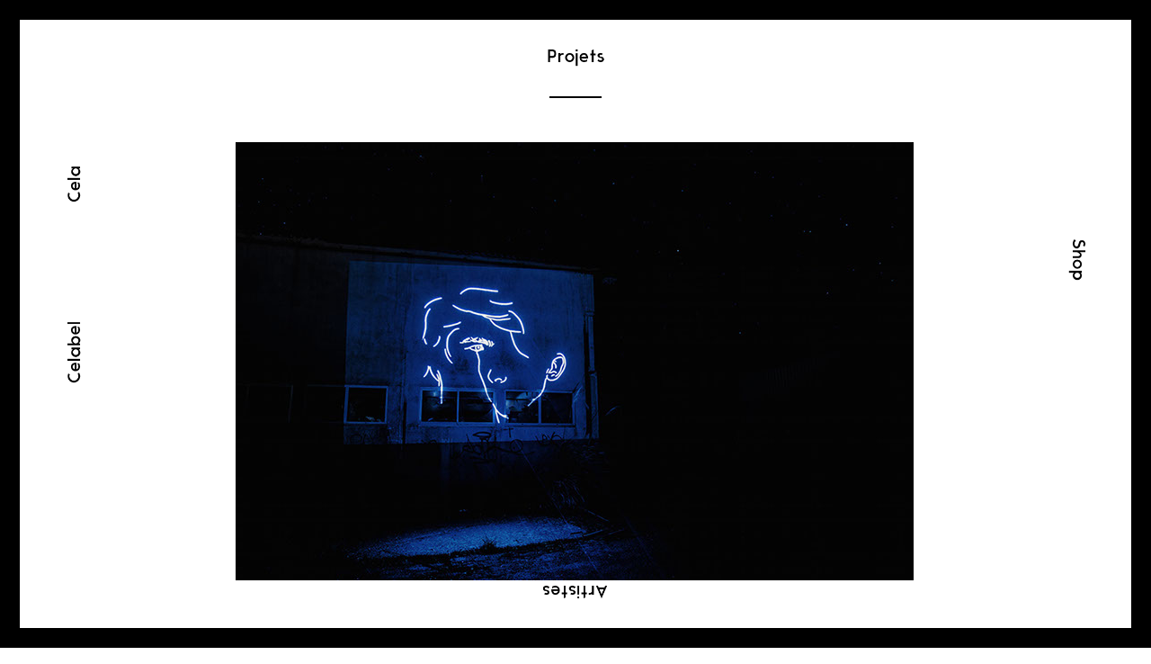

--- FILE ---
content_type: text/html
request_url: http://cela.co/d%C3%A9rive-remix.html
body_size: 6342
content:
<!DOCTYPE html>
<html class="nojs html css_verticalspacer" lang="en-US">
 <head>

  <meta http-equiv="Content-type" content="text/html;charset=UTF-8"/>
  <meta name="generator" content="2018.1.1.386"/>
  <meta name="viewport" content="width=device-width, initial-scale=1.0"/>
  
  <script type="text/javascript">
   // Update the 'nojs'/'js' class on the html node
document.documentElement.className = document.documentElement.className.replace(/\bnojs\b/g, 'js');

// Check that all required assets are uploaded and up-to-date
if(typeof Muse == "undefined") window.Muse = {}; window.Muse.assets = {"required":["museutils.js", "museconfig.js", "jquery.watch.js", "webpro.js", "musewpdisclosure.js", "jquery.museresponsive.js", "require.js", "d_rive-remix.css"], "outOfDate":[]};
</script>
  
  <title>Dérive Remix</title>
  <!-- CSS -->
  <link rel="stylesheet" type="text/css" href="css/site_global.css?crc=260269442"/>
  <link rel="stylesheet" type="text/css" href="css/master_page.css?crc=4262483775"/>
  <link rel="stylesheet" type="text/css" href="css/d_rive-remix.css?crc=3923545665" id="pagesheet"/>
  <!-- IE-only CSS -->
  <!--[if lt IE 9]>
  <link rel="stylesheet" type="text/css" href="css/nomq_preview_master_page.css?crc=24470262"/>
  <link rel="stylesheet" type="text/css" href="css/nomq_d_rive-remix.css?crc=200283767" id="nomq_pagesheet"/>
  <![endif]-->
    <!--/*

*/
-->
 </head>
 <body>

  <div class="breakpoint active" id="bp_infinity" data-min-width="851"><!-- responsive breakpoint node -->
   <div class="clearfix borderbox" id="page"><!-- group -->
    <div class="clearfix grpelem" id="pu3972"><!-- group -->
     <div class="browser_width" id="u3972-bw">
      <div id="u3972"><!-- simple frame --></div>
     </div>
     <div id="u3975"><!-- simple frame --></div>
     <div class="browser_width" id="u3925-bw">
      <div id="u3925"><!-- simple frame --></div>
     </div>
     <a class="nonblock nontext" id="u18501" href="label.html" data-href="page:U1250" target="_blank" data-mu-ie-matrix="progid:DXImageTransform.Microsoft.Matrix(M11=0,M12=1,M21=-1,M22=0,SizingMethod='auto expand')" data-mu-ie-matrix-dx="55" data-mu-ie-matrix-dy="-55"><!-- simple frame --></a>
     <a class="nonblock nontext shared_content" id="u18503" href="cela.html" data-href="page:U1184" data-mu-ie-matrix="progid:DXImageTransform.Microsoft.Matrix(M11=0,M12=1,M21=-1,M22=0,SizingMethod='auto expand')" data-mu-ie-matrix-dx="55" data-mu-ie-matrix-dy="-55" data-content-guid="u18503_content"><!-- simple frame --></a>
    </div>
    <div class="grpelem shared_content" id="u20211" data-content-guid="u20211_content"><!-- simple frame --></div>
    <div class="clearfix grpelem" id="pu20207"><!-- column -->
     <!-- m_editable region-id="editable-static-tag-U20207-BP_infinity" template="dérive-remix.html" data-type="image" -->
     <div class="clip_frame colelem" id="u20207" data-muse-uid="U20207" data-muse-type="img_frame"><!-- image -->
      <img class="block temp_no_img_src" id="u20207_img" data-orig-src="images/capture%20d%e2%80%99%c3%a9cran%202018-06-07%20%c3%a0%20153744-crop-u20207.jpg?crc=158076214" data-hidpi-src="images/capture%20d%e2%80%99%c3%a9cran%202018-06-07%20%c3%a0%20153744-crop-u20207_2x.jpg?crc=4501400" alt="" data-muse-src="images/capture%20d%e2%80%99%c3%a9cran%202018-06-07%20%c3%a0%20153744-crop-u20207.jpg?crc=158076214" data-heightwidthratio="0.6458885941644562" data-image-width="754" data-image-height="487" src="images/blank.gif?crc=4208392903"/>
     </div>
     <!-- /m_editable -->
     <div class="clearfix colelem" id="pu20260"><!-- group -->
      <!-- m_editable region-id="editable-static-tag-U20260-BP_infinity" template="dérive-remix.html" data-type="image" -->
      <div class="clip_frame grpelem shared_content" id="u20260" data-muse-uid="U20260" data-muse-type="img_frame" data-sizePolicy="fixed" data-pintopage="page_fixedLeft" data-content-guid="u20260_content"><!-- image -->
       <img class="block temp_no_img_src" id="u20260_img" data-orig-src="images/d%c3%a9rive.jpg?crc=376493959" data-hidpi-src="images/d%c3%a9rive_2x.jpg?crc=3461489" alt="" width="550" height="550" data-muse-src="images/d%c3%a9rive.jpg?crc=376493959" src="images/blank.gif?crc=4208392903"/>
      </div>
      <!-- /m_editable -->
      <div class="Open-Sans-12pt clearfix grpelem shared_content" id="u5288-3" data-IBE-flags="txtStyleSrc" data-sizePolicy="fixed" data-pintopage="page_fixedLeft" data-content-guid="u5288-3_content"><!-- content -->
       <p>&nbsp;</p>
      </div>
     </div>
     <div class="clearfix colelem" id="pu20206-19"><!-- group -->
      <!-- m_editable region-id="editable-static-tag-U20206-BP_infinity" template="dérive-remix.html" data-type="html" data-ice-options="disableImageResize,link,txtStyleTarget" -->
      <div class="clearfix grpelem shared_content" id="u20206-19" data-muse-uid="U20206" data-muse-type="txt_frame" data-IBE-flags="txtStyleSrc" data-sizePolicy="fixed" data-pintopage="page_fixedLeft" data-content-guid="u20206-19_content"><!-- content -->
       <p class="Style-de-paragraphe" id="u20206-2"><span class="Titre-Article">Jumo,</span></p>
       <p class="Style-de-paragraphe" id="u20206-4"><span class="Titre-Article">Dérive + Dérive remix</span></p>
       <p class="Open-Sans-12pt"><span class="Texte-article">EP covers, 2017</span></p>
       <p class="Open-Sans-12pt">&nbsp;</p>
       <p class="Open-Sans-12pt"><span class="Texte-article">Ensemble de covers réalisé pour les EPs &quot;Dérive&quot; et &quot;Dérive Remixes&quot; de Jumo. (Illustration, projection vidéo, photographie numérique)</span></p>
       <p class="Open-Sans-12pt">&nbsp;</p>
       <p class="Open-Sans-12pt"><span class="Texte-article">Illustration : Nina Guy</span></p>
       <p class="Open-Sans-12pt" id="u20206-14"><span class="Texte-article">Photographie : Nicolas Plessis</span></p>
       <p class="Open-Sans-12pt" id="u20206-15">&nbsp;</p>
       <p class="Open-Sans-12pt">&nbsp;</p>
       <p class="Open-Sans-12pt">&nbsp;</p>
      </div>
      <!-- /m_editable -->
      <!-- m_editable region-id="editable-static-tag-U20274-BP_infinity" template="dérive-remix.html" data-type="image" -->
      <div class="clip_frame grpelem shared_content" id="u20274" data-muse-uid="U20274" data-muse-type="img_frame" data-sizePolicy="fixed" data-pintopage="page_fixedLeft" data-content-guid="u20274_content"><!-- image -->
       <img class="block temp_no_img_src" id="u20274_img" data-orig-src="images/d%c3%a9rivemockup409x307.jpg?crc=3858731778" data-hidpi-src="images/d%c3%a9rivemockup_2x.jpg?crc=295085164" alt="" width="409" height="307" data-muse-src="images/d%c3%a9rivemockup409x307.jpg?crc=3858731778" src="images/blank.gif?crc=4208392903"/>
      </div>
      <!-- /m_editable -->
     </div>
     <!-- m_editable region-id="editable-static-tag-U20310-BP_infinity" template="dérive-remix.html" data-type="image" -->
     <div class="clip_frame colelem" id="u20310" data-muse-uid="U20310" data-muse-type="img_frame" data-sizePolicy="fixed" data-pintopage="page_fixedLeft"><!-- image -->
      <img class="block temp_no_img_src" id="u20310_img" data-orig-src="images/ok%20-2471x471.jpg?crc=4180972808" data-hidpi-src="images/ok%20-2471x471_2x.jpg?crc=4206697052" alt="" width="471" height="471" data-muse-src="images/ok%20-2471x471.jpg?crc=4180972808" src="images/blank.gif?crc=4208392903"/>
     </div>
     <!-- /m_editable -->
     <div class="colelem shared_content" id="u20199" data-content-guid="u20199_content"><!-- custom html -->
      <iframe width="754" height="424.125" src="https://www.youtube.com/embed/UxDoIJDry5A" frameborder="0" allowfullscreen></iframe>
     </div>
    </div>
    <div class="clearfix grpelem" id="pu3976"><!-- group -->
     <div id="u3976"><!-- simple frame --></div>
     <a class="nonblock nontext shared_content" id="u18499" href="index.html" data-href="page:U93" data-content-guid="u18499_content"><!-- simple frame --></a>
     <a class="nonblock nontext" id="u18500" href="http://www.cela.bigcartel.com" data-mu-ie-matrix="progid:DXImageTransform.Microsoft.Matrix(M11=0,M12=-1,M21=1,M22=0,SizingMethod='auto expand')" data-mu-ie-matrix-dx="166" data-mu-ie-matrix-dy="-55"><!-- simple frame --></a>
     <a class="nonblock nontext shared_content" id="u18502" href="artistes.html" data-href="page:U105" data-mu-ie-matrix="progid:DXImageTransform.Microsoft.Matrix(M11=-1,M12=0,M21=0,M22=-1,SizingMethod='auto expand')" data-mu-ie-matrix-dx="0" data-mu-ie-matrix-dy="-2.1316282072803006e-14" data-content-guid="u18502_content"><!-- simple frame --></a>
     <div id="u18504" class="shared_content" data-content-guid="u18504_content"><!-- simple frame --></div>
     <div id="u18505" class="shared_content" data-content-guid="u18505_content"><!-- simple frame --></div>
    </div>
    <div class="verticalspacer" data-offset-top="3156" data-content-above-spacer="3155" data-content-below-spacer="21" data-sizePolicy="fixed" data-pintopage="page_fixedLeft"></div>
   </div>
  </div>
  <div class="breakpoint" id="bp_850" data-min-width="481" data-max-width="850"><!-- responsive breakpoint node -->
   <div class="clearfix borderbox temp_no_id" data-orig-id="page"><!-- group -->
    <div class="clearfix grpelem" id="paccordionu3929"><!-- column -->
     <div class="browser_width colelem" id="accordionu3929-bw">
      <ul class="AccordionWidget clearfix" id="accordionu3929"><!-- vertical box -->
       <li class="AccordionPanel clearfix colelem100" id="u3930"><!-- vertical box --><div class="AccordionPanelTab clearfix colelem100" id="u3968-3"><!-- content --><p class="shared_content" data-content-guid="u3968-3_0_content">&nbsp;</p></div><div class="AccordionPanelContent disn clearfix colelem100" id="u3931"><!-- column --><a class="nonblock nontext clip_frame colelem" id="u7464" href="index.html" data-href="page:U93"><!-- image --><img class="block temp_no_img_src" id="u7464_img" data-orig-src="images/projetsblanc221x63.png?crc=4252397210" data-hidpi-src="images/projetsblanc_2x.png?crc=263733617" alt="" data-heightwidthratio="0.2818181818181818" data-image-width="220" data-image-height="62" src="images/blank.gif?crc=4208392903"/></a><a class="nonblock nontext clip_frame colelem" id="u7460" href="cela.html" data-href="page:U1184"><!-- image --><img class="block temp_no_img_src" id="u7460_img" data-orig-src="images/celablanc221x63.png?crc=4155733192" data-hidpi-src="images/celablanc_2x.png?crc=4147017267" alt="" data-heightwidthratio="0.2818181818181818" data-image-width="220" data-image-height="62" src="images/blank.gif?crc=4208392903"/></a><a class="nonblock nontext clip_frame colelem" id="u7458" href="label"><!-- image --><img class="block temp_no_img_src" id="u7458_img" data-orig-src="images/celabelblanc221x63.png?crc=106120045" data-hidpi-src="images/celabelblanc_2x.png?crc=328498124" alt="" data-heightwidthratio="0.2818181818181818" data-image-width="220" data-image-height="62" src="images/blank.gif?crc=4208392903"/></a><a class="nonblock nontext clip_frame colelem" id="u7466" href="artistes.html" data-href="page:U105"><!-- image --><img class="block temp_no_img_src" id="u7466_img" data-orig-src="images/artistesblanc220x63.png?crc=105006294" data-hidpi-src="images/artistesblanc220x63_2x.png?crc=519340575" alt="" data-heightwidthratio="0.2818181818181818" data-image-width="220" data-image-height="62" src="images/blank.gif?crc=4208392903"/></a><a class="nonblock nontext clip_frame colelem" id="u7462" href="contacts.html" data-href="page:U117"><!-- image --><img class="block temp_no_img_src" id="u7462_img" data-orig-src="images/contactblanc221x63.png?crc=163166932" data-hidpi-src="images/contactblanc_2x.png?crc=4116408816" alt="" data-heightwidthratio="0.2818181818181818" data-image-width="220" data-image-height="62" src="images/blank.gif?crc=4208392903"/></a></div></li>
      </ul>
     </div>
     <div class="clearfix colelem temp_no_id" data-orig-id="pu20260"><!-- group -->
      <!-- m_editable region-id="editable-static-tag-U20260-BP_850" template="dérive-remix.html" data-type="image" -->
      <span class="clip_frame grpelem placeholder" data-placeholder-for="u20260_content"><!-- placeholder node --></span>
      <!-- /m_editable -->
      <span class="Open-Sans-12pt clearfix grpelem placeholder" data-placeholder-for="u5288-3_content"><!-- placeholder node --></span>
      <!-- m_editable region-id="editable-static-tag-U20207-BP_850" template="dérive-remix.html" data-type="image" -->
      <div class="clip_frame grpelem temp_no_id" data-muse-uid="U20207" data-muse-type="img_frame" data-orig-id="u20207"><!-- image -->
       <img class="block temp_no_id temp_no_img_src" data-orig-src="images/capture%20d%e2%80%99%c3%a9cran%202018-06-07%20%c3%a0%20153744-crop-u202072.jpg?crc=189011235" data-hidpi-src="images/capture%20d%e2%80%99%c3%a9cran%202018-06-07%20%c3%a0%20153744-crop-u20207_2x2.jpg?crc=244145533" alt="" data-muse-src="images/capture%20d%e2%80%99%c3%a9cran%202018-06-07%20%c3%a0%20153744-crop-u202072.jpg?crc=189011235" data-heightwidthratio="0.5626168224299065" data-image-width="535" data-image-height="301" data-orig-id="u20207_img" src="images/blank.gif?crc=4208392903"/>
      </div>
      <!-- /m_editable -->
      <!-- m_editable region-id="editable-static-tag-U20206-BP_850" template="dérive-remix.html" data-type="html" data-ice-options="disableImageResize,link,txtStyleTarget" -->
      <span class="clearfix grpelem placeholder" data-placeholder-for="u20206-19_content"><!-- placeholder node --></span>
      <!-- /m_editable -->
     </div>
     <!-- m_editable region-id="editable-static-tag-U20274-BP_850" template="dérive-remix.html" data-type="image" -->
     <span class="clip_frame colelem placeholder" data-placeholder-for="u20274_content"><!-- placeholder node --></span>
     <!-- /m_editable -->
     <!-- m_editable region-id="editable-static-tag-U20310-BP_850" template="dérive-remix.html" data-type="image" -->
     <div class="clip_frame colelem temp_no_id" data-muse-uid="U20310" data-muse-type="img_frame" data-sizePolicy="fixed" data-pintopage="page_fixedLeft" data-orig-id="u20310"><!-- image -->
      <img class="block temp_no_id temp_no_img_src" data-orig-src="images/ok%20-2324x324.jpg?crc=120519798" data-hidpi-src="images/ok%20-2324x324_2x.jpg?crc=523790160" alt="" width="324" height="324" data-muse-src="images/ok%20-2324x324.jpg?crc=120519798" data-orig-id="u20310_img" src="images/blank.gif?crc=4208392903"/>
     </div>
     <!-- /m_editable -->
     <span class="colelem placeholder" data-placeholder-for="u20199_content"><!-- placeholder node --></span>
     <span class="colelem placeholder" data-placeholder-for="u20211_content"><!-- placeholder node --></span>
    </div>
    <div class="clearfix grpelem" id="pu18499"><!-- group -->
     <span class="nonblock nontext placeholder" data-placeholder-for="u18499_content"><!-- placeholder node --></span>
     <a class="nonblock nontext temp_no_id" href="http://www.cela.bigcartel.com" data-mu-ie-matrix="progid:DXImageTransform.Microsoft.Matrix(M11=0,M12=-1,M21=1,M22=0,SizingMethod='auto expand')" data-mu-ie-matrix-dx="165" data-mu-ie-matrix-dy="-55" data-orig-id="u18500"><!-- simple frame --></a>
     <a class="nonblock nontext temp_no_id" href="label.html" data-href="page:U1250" target="_blank" data-mu-ie-matrix="progid:DXImageTransform.Microsoft.Matrix(M11=0,M12=1,M21=-1,M22=0,SizingMethod='auto expand')" data-mu-ie-matrix-dx="56" data-mu-ie-matrix-dy="-56" data-orig-id="u18501"><!-- simple frame --></a>
     <span class="nonblock nontext placeholder" data-placeholder-for="u18502_content"><!-- placeholder node --></span>
     <span class="nonblock nontext placeholder" data-placeholder-for="u18503_content"><!-- placeholder node --></span>
     <span class="placeholder" data-placeholder-for="u18504_content"><!-- placeholder node --></span>
     <span class="placeholder" data-placeholder-for="u18505_content"><!-- placeholder node --></span>
    </div>
    <div class="verticalspacer" data-offset-top="2783" data-content-above-spacer="2783" data-content-below-spacer="21" data-sizePolicy="fixed" data-pintopage="page_fixedLeft"></div>
   </div>
  </div>
  <div class="breakpoint" id="bp_480" data-min-width="321" data-max-width="480"><!-- responsive breakpoint node -->
   <div class="clearfix borderbox temp_no_id" data-orig-id="page"><!-- group -->
    <div class="clearfix grpelem" id="pu3926"><!-- group -->
     <div class="browser_width shared_content" id="u3926-bw" data-content-guid="u3926-bw_content">
      <div id="u3926"><!-- simple frame --></div>
     </div>
     <div class="browser_width shared_content" id="u3927-bw" data-content-guid="u3927-bw_content">
      <div id="u3927"><!-- simple frame --></div>
     </div>
     <div class="browser_width temp_no_id" data-orig-id="accordionu3929-bw">
      <ul class="AccordionWidget clearfix temp_no_id" data-orig-id="accordionu3929"><!-- vertical box -->
       <li class="AccordionPanel clearfix colelem100 temp_no_id" data-orig-id="u3930"><!-- vertical box --><div class="AccordionPanelTab clearfix colelem100 temp_no_id" data-orig-id="u3968-3"><!-- content --><span class="placeholder" data-placeholder-for="u3968-3_0_content"><!-- placeholder node --></span></div><div class="AccordionPanelContent disn clearfix colelem100 temp_no_id" data-orig-id="u3931"><!-- column --><a class="nonblock nontext clip_frame colelem temp_no_id" href="index.html" data-href="page:U93" data-orig-id="u7464"><!-- image --><img class="block temp_no_id temp_no_img_src" data-orig-src="images/projetsblanc233x66.png?crc=4177701400" data-hidpi-src="images/projetsblanc_2x.png?crc=263733617" alt="" data-heightwidthratio="0.2832618025751073" data-image-width="233" data-image-height="66" data-orig-id="u7464_img" src="images/blank.gif?crc=4208392903"/></a><a class="nonblock nontext clip_frame colelem temp_no_id" href="cela.html" data-href="page:U1184" data-orig-id="u7460"><!-- image --><img class="block temp_no_id temp_no_img_src" data-orig-src="images/celablanc233x66.png?crc=248889357" data-hidpi-src="images/celablanc_2x.png?crc=4147017267" alt="" data-heightwidthratio="0.2832618025751073" data-image-width="233" data-image-height="66" data-orig-id="u7460_img" src="images/blank.gif?crc=4208392903"/></a><a class="nonblock nontext clip_frame colelem temp_no_id" href="label" data-orig-id="u7458"><!-- image --><img class="block temp_no_id temp_no_img_src" data-orig-src="images/celabelblanc233x66.png?crc=64589614" data-hidpi-src="images/celabelblanc_2x.png?crc=328498124" alt="" data-heightwidthratio="0.2832618025751073" data-image-width="233" data-image-height="66" data-orig-id="u7458_img" src="images/blank.gif?crc=4208392903"/></a><a class="nonblock nontext clip_frame colelem temp_no_id" href="artistes.html" data-href="page:U105" data-orig-id="u7466"><!-- image --><img class="block temp_no_id temp_no_img_src" data-orig-src="images/artistesblanc232x66.png?crc=3894887262" data-hidpi-src="images/artistesblanc232x66_2x.png?crc=519340575" alt="" data-heightwidthratio="0.28448275862068967" data-image-width="232" data-image-height="66" data-orig-id="u7466_img" src="images/blank.gif?crc=4208392903"/></a><a class="nonblock nontext clip_frame colelem temp_no_id" href="contacts.html" data-href="page:U117" data-orig-id="u7462"><!-- image --><img class="block temp_no_id temp_no_img_src" data-orig-src="images/contactblanc233x66.png?crc=110253692" data-hidpi-src="images/contactblanc_2x.png?crc=4116408816" alt="" data-heightwidthratio="0.2832618025751073" data-image-width="233" data-image-height="66" data-orig-id="u7462_img" src="images/blank.gif?crc=4208392903"/></a></div></li>
      </ul>
     </div>
    </div>
    <div class="clearfix grpelem" id="pu20200-9"><!-- column -->
     <div class="browser_width colelem shared_content" id="u20200-9-bw" data-content-guid="u20200-9-bw_content">
      <!-- m_editable region-id="editable-static-tag-U20200-BP_480" template="dérive-remix.html" data-type="html" data-ice-options="disableImageResize,link,txtStyleTarget" -->
      <div class="clearfix" id="u20200-9" data-muse-uid="U20200" data-muse-type="txt_frame" data-IBE-flags="txtStyleSrc"><!-- content -->
       <p class="Style-de-paragraphe" id="u20200-2"><span class="Titre-Article-tablette">Jumo</span></p>
       <p class="Style-de-paragraphe" id="u20200-4"><span class="Titre-Article-tablette">Dérive + Dérive remix</span></p>
       <p class="Open-Sans-12pt" id="u20200-6"><span class="Article-Blanc-tablete">EP Cover; 2017</span></p>
       <p id="u20200-7">&nbsp;</p>
      </div>
      <!-- /m_editable -->
     </div>
     <div class="browser_width colelem shared_content" id="u20196-bw" data-content-guid="u20196-bw_content">
      <div id="u20196"><!-- custom html -->
       <style>
.iframe-container{
  position: relative;
  width: 100%;
  padding-bottom: 56.25%; 
  height: 0;
}
.iframe-container iframe{
  position: absolute;
  top:0;
  left: 0;
  width: 100%;
  height: 100%;
}
</style>

<div class="iframe-container">
 <iframe width="480" height="270" src="https://www.youtube.com/embed/UxDoIJDry5A" frameborder="0" allowfullscreen></iframe>
</div>
      </div>
     </div>
     <div class="browser_width colelem shared_content" id="u20197-14-bw" data-content-guid="u20197-14-bw_content">
      <!-- m_editable region-id="editable-static-tag-U20197-BP_480" template="dérive-remix.html" data-type="html" data-ice-options="disableImageResize,link,txtStyleTarget" -->
      <div class="clearfix" id="u20197-14" data-muse-uid="U20197" data-muse-type="txt_frame" data-IBE-flags="txtStyleSrc"><!-- content -->
       <p class="Contenu-article-tablette">&nbsp;</p>
       <p class="Contenu-article-tablette">&nbsp;</p>
       <p class="Contenu-article-tablette"><span class="Article-Blanc-tablete">Ensemble de covers réalisées pour les EPs &quot;Dérive&quot; et &quot;Dérive Remixes&quot; de Jumo. (Illustration, projection vidéo, photographie numérique)</span></p>
       <p class="Contenu-article-tablette">&nbsp;</p>
       <p class="Contenu-article-tablette"><span class="Article-Blanc-tablete">Illustration : Nina Guy</span></p>
       <p class="Contenu-article-tablette"><span class="Article-Blanc-tablete">Photographie : Nicolas Plessis</span></p>
       <p class="Contenu-article-tablette">&nbsp;</p>
       <p class="Contenu-article-tablette">&nbsp;</p>
       <p class="Contenu-article-tablette">&nbsp;</p>
      </div>
      <!-- /m_editable -->
     </div>
     <!-- m_editable region-id="editable-static-tag-U20207-BP_480" template="dérive-remix.html" data-type="image" -->
     <div class="clip_frame colelem temp_no_id" data-muse-uid="U20207" data-muse-type="img_frame" data-orig-id="u20207"><!-- image -->
      <img class="block temp_no_id temp_no_img_src" data-orig-src="images/capture%20d%e2%80%99%c3%a9cran%202018-06-07%20%c3%a0%20153744-crop-u202073.jpg?crc=419336064" data-hidpi-src="images/capture%20d%e2%80%99%c3%a9cran%202018-06-07%20%c3%a0%20153744-crop-u20207_2x3.jpg?crc=3999419426" alt="" data-muse-src="images/capture%20d%e2%80%99%c3%a9cran%202018-06-07%20%c3%a0%20153744-crop-u202073.jpg?crc=419336064" data-heightwidthratio="0.5645833333333333" data-image-width="480" data-image-height="271" data-orig-id="u20207_img" src="images/blank.gif?crc=4208392903"/>
     </div>
     <!-- /m_editable -->
     <!-- m_editable region-id="editable-static-tag-U20274-BP_480" template="dérive-remix.html" data-type="image" -->
     <div class="clip_frame colelem temp_no_id" data-muse-uid="U20274" data-muse-type="img_frame" data-orig-id="u20274"><!-- image -->
      <img class="block temp_no_id temp_no_img_src" data-orig-src="images/d%c3%a9rivemockup.jpg?crc=3933692119" data-hidpi-src="images/d%c3%a9rivemockup_2x.jpg?crc=295085164" alt="" data-muse-src="images/d%c3%a9rivemockup.jpg?crc=3933692119" data-heightwidthratio="0.75" data-image-width="480" data-image-height="360" data-orig-id="u20274_img" src="images/blank.gif?crc=4208392903"/>
     </div>
     <!-- /m_editable -->
     <!-- m_editable region-id="editable-static-tag-U20310-BP_480" template="dérive-remix.html" data-type="image" -->
     <div class="clip_frame colelem temp_no_id" data-muse-uid="U20310" data-muse-type="img_frame" data-orig-id="u20310"><!-- image -->
      <img class="block temp_no_id temp_no_img_src" data-orig-src="images/ok%20-2.jpg?crc=47701498" data-hidpi-src="images/ok%20-2_2x.jpg?crc=3967956672" alt="" data-muse-src="images/ok%20-2.jpg?crc=47701498" data-heightwidthratio="1" data-image-width="480" data-image-height="480" data-orig-id="u20310_img" src="images/blank.gif?crc=4208392903"/>
     </div>
     <!-- /m_editable -->
    </div>
    <div class="verticalspacer" data-offset-top="1743" data-content-above-spacer="1743" data-content-below-spacer="0" data-sizePolicy="fixed" data-pintopage="page_fixedLeft"></div>
   </div>
  </div>
  <div class="breakpoint" id="bp_320" data-max-width="320"><!-- responsive breakpoint node -->
   <div class="clearfix borderbox temp_no_id" data-orig-id="page"><!-- group -->
    <div class="clearfix grpelem" id="ppu20200-9"><!-- column -->
     <div class="clearfix colelem temp_no_id" data-orig-id="pu20200-9"><!-- group -->
      <span class="browser_width grpelem placeholder" data-placeholder-for="u20200-9-bw_content"><!-- placeholder node --></span>
      <div class="browser_width grpelem temp_no_id" data-orig-id="accordionu3929-bw">
       <ul class="AccordionWidget clearfix temp_no_id" data-orig-id="accordionu3929"><!-- vertical box -->
        <li class="AccordionPanel clearfix colelem100 temp_no_id" data-orig-id="u3930"><!-- vertical box --><div class="AccordionPanelTab clearfix colelem100 temp_no_id" data-orig-id="u3968-3"><!-- content --><span class="placeholder" data-placeholder-for="u3968-3_0_content"><!-- placeholder node --></span></div><div class="AccordionPanelContent disn clearfix colelem100 temp_no_id" data-orig-id="u3931"><!-- column --><a class="nonblock nontext clip_frame colelem temp_no_id" href="index.html" data-href="page:U93" data-orig-id="u7464"><!-- image --><img class="block temp_no_id temp_no_img_src" data-orig-src="images/projetsblanc.png?crc=75043142" data-hidpi-src="images/projetsblanc_2x.png?crc=263733617" alt="" data-heightwidthratio="0.2838709677419355" data-image-width="155" data-image-height="44" data-orig-id="u7464_img" src="images/blank.gif?crc=4208392903"/></a><a class="nonblock nontext clip_frame colelem temp_no_id" href="cela.html" data-href="page:U1184" data-orig-id="u7460"><!-- image --><img class="block temp_no_id temp_no_img_src" data-orig-src="images/celablanc.png?crc=332442699" data-hidpi-src="images/celablanc_2x.png?crc=4147017267" alt="" data-heightwidthratio="0.2838709677419355" data-image-width="155" data-image-height="44" data-orig-id="u7460_img" src="images/blank.gif?crc=4208392903"/></a><a class="nonblock nontext clip_frame colelem temp_no_id" href="label" data-orig-id="u7458"><!-- image --><img class="block temp_no_id temp_no_img_src" data-orig-src="images/celabelblanc.png?crc=3873010522" data-hidpi-src="images/celabelblanc_2x.png?crc=328498124" alt="" data-heightwidthratio="0.2838709677419355" data-image-width="155" data-image-height="44" data-orig-id="u7458_img" src="images/blank.gif?crc=4208392903"/></a><a class="nonblock nontext clip_frame colelem temp_no_id" href="artistes.html" data-href="page:U105" data-orig-id="u7466"><!-- image --><img class="block temp_no_id temp_no_img_src" data-orig-src="images/artistesblanc.png?crc=3981850114" data-hidpi-src="images/artistesblanc_2x.png?crc=519340575" alt="" data-heightwidthratio="0.2838709677419355" data-image-width="155" data-image-height="44" data-orig-id="u7466_img" src="images/blank.gif?crc=4208392903"/></a><a class="nonblock nontext clip_frame colelem temp_no_id" href="contacts.html" data-href="page:U117" data-orig-id="u7462"><!-- image --><img class="block temp_no_id temp_no_img_src" data-orig-src="images/contactblanc.png?crc=4139897271" data-hidpi-src="images/contactblanc_2x.png?crc=4116408816" alt="" data-heightwidthratio="0.2838709677419355" data-image-width="155" data-image-height="44" data-orig-id="u7462_img" src="images/blank.gif?crc=4208392903"/></a></div></li>
       </ul>
      </div>
     </div>
     <span class="browser_width colelem placeholder" data-placeholder-for="u20196-bw_content"><!-- placeholder node --></span>
     <span class="browser_width colelem placeholder" data-placeholder-for="u20197-14-bw_content"><!-- placeholder node --></span>
     <!-- m_editable region-id="editable-static-tag-U20207-BP_320" template="dérive-remix.html" data-type="image" -->
     <div class="clip_frame colelem temp_no_id" data-muse-uid="U20207" data-muse-type="img_frame" data-orig-id="u20207"><!-- image -->
      <img class="block temp_no_id temp_no_img_src" data-orig-src="images/capture%20d%e2%80%99%c3%a9cran%202018-06-07%20%c3%a0%20153744-crop-u202074.jpg?crc=294231067" data-hidpi-src="images/capture%20d%e2%80%99%c3%a9cran%202018-06-07%20%c3%a0%20153744-crop-u20207_2x4.jpg?crc=3907467072" alt="" data-muse-src="images/capture%20d%e2%80%99%c3%a9cran%202018-06-07%20%c3%a0%20153744-crop-u202074.jpg?crc=294231067" data-heightwidthratio="0.565625" data-image-width="320" data-image-height="181" data-orig-id="u20207_img" src="images/blank.gif?crc=4208392903"/>
     </div>
     <!-- /m_editable -->
     <!-- m_editable region-id="editable-static-tag-U20274-BP_320" template="dérive-remix.html" data-type="image" -->
     <div class="clip_frame colelem temp_no_id" data-muse-uid="U20274" data-muse-type="img_frame" data-orig-id="u20274"><!-- image -->
      <img class="block temp_no_id temp_no_img_src" data-orig-src="images/d%c3%a9rivemockup320x241.jpg?crc=154197898" data-hidpi-src="images/d%c3%a9rivemockup320x241_2x.jpg?crc=518436021" alt="" data-muse-src="images/d%c3%a9rivemockup320x241.jpg?crc=154197898" data-heightwidthratio="0.75" data-image-width="320" data-image-height="240" data-orig-id="u20274_img" src="images/blank.gif?crc=4208392903"/>
     </div>
     <!-- /m_editable -->
     <!-- m_editable region-id="editable-static-tag-U20310-BP_320" template="dérive-remix.html" data-type="image" -->
     <div class="clip_frame colelem temp_no_id" data-muse-uid="U20310" data-muse-type="img_frame" data-orig-id="u20310"><!-- image -->
      <img class="block temp_no_id temp_no_img_src" data-orig-src="images/ok%20-2320x320.jpg?crc=220703868" data-hidpi-src="images/ok%20-2320x320_2x.jpg?crc=49676770" alt="" data-muse-src="images/ok%20-2320x320.jpg?crc=220703868" data-heightwidthratio="1" data-image-width="320" data-image-height="320" data-orig-id="u20310_img" src="images/blank.gif?crc=4208392903"/>
     </div>
     <!-- /m_editable -->
    </div>
    <div class="clearfix grpelem temp_no_id" data-orig-id="pu3926"><!-- group -->
     <span class="browser_width placeholder" data-placeholder-for="u3926-bw_content"><!-- placeholder node --></span>
     <span class="browser_width placeholder" data-placeholder-for="u3927-bw_content"><!-- placeholder node --></span>
    </div>
    <div class="verticalspacer" data-offset-top="1413" data-content-above-spacer="1413" data-content-below-spacer="0" data-sizePolicy="fixed" data-pintopage="page_fixedLeft"></div>
   </div>
  </div>
  <!-- Other scripts -->
  <script type="text/javascript">
   // Decide whether to suppress missing file error or not based on preference setting
var suppressMissingFileError = false
</script>
  <script type="text/javascript">
   window.Muse.assets.check=function(c){if(!window.Muse.assets.checked){window.Muse.assets.checked=!0;var b={},d=function(a,b){if(window.getComputedStyle){var c=window.getComputedStyle(a,null);return c&&c.getPropertyValue(b)||c&&c[b]||""}if(document.documentElement.currentStyle)return(c=a.currentStyle)&&c[b]||a.style&&a.style[b]||"";return""},a=function(a){if(a.match(/^rgb/))return a=a.replace(/\s+/g,"").match(/([\d\,]+)/gi)[0].split(","),(parseInt(a[0])<<16)+(parseInt(a[1])<<8)+parseInt(a[2]);if(a.match(/^\#/))return parseInt(a.substr(1),
16);return 0},f=function(f){for(var g=document.getElementsByTagName("link"),j=0;j<g.length;j++)if("text/css"==g[j].type){var l=(g[j].href||"").match(/\/?css\/([\w\-]+\.css)\?crc=(\d+)/);if(!l||!l[1]||!l[2])break;b[l[1]]=l[2]}g=document.createElement("div");g.className="version";g.style.cssText="display:none; width:1px; height:1px;";document.getElementsByTagName("body")[0].appendChild(g);for(j=0;j<Muse.assets.required.length;){var l=Muse.assets.required[j],k=l.match(/([\w\-\.]+)\.(\w+)$/),i=k&&k[1]?
k[1]:null,k=k&&k[2]?k[2]:null;switch(k.toLowerCase()){case "css":i=i.replace(/\W/gi,"_").replace(/^([^a-z])/gi,"_$1");g.className+=" "+i;i=a(d(g,"color"));k=a(d(g,"backgroundColor"));i!=0||k!=0?(Muse.assets.required.splice(j,1),"undefined"!=typeof b[l]&&(i!=b[l]>>>24||k!=(b[l]&16777215))&&Muse.assets.outOfDate.push(l)):j++;g.className="version";break;case "js":j++;break;default:throw Error("Unsupported file type: "+k);}}c?c().jquery!="1.8.3"&&Muse.assets.outOfDate.push("jquery-1.8.3.min.js"):Muse.assets.required.push("jquery-1.8.3.min.js");
g.parentNode.removeChild(g);if(Muse.assets.outOfDate.length||Muse.assets.required.length)g="Certains fichiers sur le serveur sont peut-être manquants ou incorrects. Videz le cache du navigateur et réessayez. Si le problème persiste, contactez le créateur du site.",f&&Muse.assets.outOfDate.length&&(g+="\nOut of date: "+Muse.assets.outOfDate.join(",")),f&&Muse.assets.required.length&&(g+="\nMissing: "+Muse.assets.required.join(",")),suppressMissingFileError?(g+="\nUse SuppressMissingFileError key in AppPrefs.xml to show missing file error pop up.",console.log(g)):alert(g)};location&&location.search&&location.search.match&&location.search.match(/muse_debug/gi)?
setTimeout(function(){f(!0)},5E3):f()}};
var muse_init=function(){require.config({baseUrl:""});require(["jquery","museutils","whatinput","jquery.watch","webpro","musewpdisclosure","jquery.museresponsive"],function(c){var $ = c;$(document).ready(function(){try{
window.Muse.assets.check($);/* body */
Muse.Utils.transformMarkupToFixBrowserProblemsPreInit();/* body */
Muse.Utils.detectScreenResolution();/* HiDPI screens */
Muse.Utils.prepHyperlinks(true);/* body */
Muse.Utils.resizeHeight('.browser_width');/* resize height */
Muse.Utils.requestAnimationFrame(function() { $('body').addClass('initialized'); });/* mark body as initialized */
Muse.Utils.makeButtonsVisibleAfterSettingMinWidth();/* body */
Muse.Utils.initWidget('#accordionu3929', ['#bp_850', '#bp_480', '#bp_320'], function(elem) { return new WebPro.Widget.Accordion(elem, {canCloseAll:true,defaultIndex:-1}); });/* #accordionu3929 */
Muse.Utils.fullPage('#page');/* 100% height page */
$( '.breakpoint' ).registerBreakpoint();/* Register breakpoints */
Muse.Utils.transformMarkupToFixBrowserProblems();/* body */
}catch(b){if(b&&"function"==typeof b.notify?b.notify():Muse.Assert.fail("Error calling selector function: "+b),false)throw b;}})})};

</script>
  <!-- RequireJS script -->
  <script src="scripts/require.js?crc=4177726516" type="text/javascript" async data-main="scripts/museconfig.js?crc=3936894949" onload="if (requirejs) requirejs.onError = function(requireType, requireModule) { if (requireType && requireType.toString && requireType.toString().indexOf && 0 <= requireType.toString().indexOf('#scripterror')) window.Muse.assets.check(); }" onerror="window.Muse.assets.check();"></script>
   </body>
</html>


--- FILE ---
content_type: text/css
request_url: http://cela.co/css/master_page.css?crc=4262483775
body_size: 1134
content:
@media (min-width: 851px), print{#u18499{opacity:1;-ms-filter:"progid:DXImageTransform.Microsoft.Alpha(Opacity=100)";filter:alpha(opacity=100);background:transparent url("../images/projets%20pendu-groupe%201%20copie2.png?crc=3823307949") no-repeat left top;background-size:contain;}#u18499:hover{opacity:1;-ms-filter:"progid:DXImageTransform.Microsoft.Alpha(Opacity=100)";filter:alpha(opacity=100);background:transparent url("../images/projets%20pendu-groupe%2012.png?crc=267354741") no-repeat left top;background-size:contain;}.hidpi #u18499{background-image:url("../images/projets%20pendu-groupe%201%20copie2_2x.png?crc=178562420");}.hidpi #u18499:hover{background-image:url("../images/projets%20pendu-groupe%2012_2x.png?crc=3879291833");}#u18500{opacity:1;-ms-filter:"progid:DXImageTransform.Microsoft.Alpha(Opacity=100)";filter:alpha(opacity=100);-webkit-transform:matrix(0,1,-1,0,213,-55);-ms-transform:matrix(0,1,-1,0,213,-55);transform:matrix(0,1,-1,0,213,-55);background:transparent url("../images/shop%20pendu-groupe%201%20copie1.png?crc=443191792") no-repeat left top;background-size:contain;}#u18500:hover{opacity:1;-ms-filter:"progid:DXImageTransform.Microsoft.Alpha(Opacity=100)";filter:alpha(opacity=100);background:transparent url("../images/shop%20pendu-_hop.png?crc=4080020088") no-repeat left top;background-size:contain;}.hidpi #u18500{background-image:url("../images/shop%20pendu-groupe%201%20copie1_2x.png?crc=4242233207");}.hidpi #u18500:hover{background-image:url("../images/shop%20pendu-_hop_2x.png?crc=350586224");}#u18501{opacity:1;-ms-filter:"progid:DXImageTransform.Microsoft.Alpha(Opacity=100)";filter:alpha(opacity=100);-webkit-transform:matrix(0,-1,1,0,56,102);-ms-transform:matrix(0,-1,1,0,56,102);transform:matrix(0,-1,1,0,56,102);background:transparent url("../images/celabel%20pendu-groupe%201%20copie1.png?crc=3938157054") no-repeat left top;background-size:contain;}#u18501:hover{opacity:1;-ms-filter:"progid:DXImageTransform.Microsoft.Alpha(Opacity=100)";filter:alpha(opacity=100);background:transparent url("../images/celabel%20pendu-_label.png?crc=254707914") no-repeat left top;background-size:contain;}.hidpi #u18501{background-image:url("../images/celabel%20pendu-groupe%201%20copie1_2x.png?crc=4229795515");}.hidpi #u18501:hover{background-image:url("../images/celabel%20pendu-_label_2x.png?crc=4182912637");}#u18502{opacity:1;-ms-filter:"progid:DXImageTransform.Microsoft.Alpha(Opacity=100)";filter:alpha(opacity=100);-webkit-transform:matrix(-1,0,0,-1,157,47);-ms-transform:matrix(-1,0,0,-1,157,47);transform:matrix(-1,0,0,-1,157,47);background:transparent url("../images/artistes%20pendu-groupe%201%20copie3.png?crc=3774912907") no-repeat left top;background-size:contain;}#u18502:hover{opacity:1;-ms-filter:"progid:DXImageTransform.Microsoft.Alpha(Opacity=100)";filter:alpha(opacity=100);background:transparent url("../images/artistes%20pendu-artis_es.png?crc=529881737") no-repeat left top;background-size:contain;}.hidpi #u18502{background-image:url("../images/artistes%20pendu-groupe%201%20copie3_2x.png?crc=173000325");}.hidpi #u18502:hover{background-image:url("../images/artistes%20pendu-artis_es_2x.png?crc=4241412443");}#u18503{opacity:1;-ms-filter:"progid:DXImageTransform.Microsoft.Alpha(Opacity=100)";filter:alpha(opacity=100);-webkit-transform:matrix(0,-1,1,0,56,102);-ms-transform:matrix(0,-1,1,0,56,102);transform:matrix(0,-1,1,0,56,102);background:transparent url("../images/cela%20pendu-groupe%201%20copie1.png?crc=15222397") no-repeat left top;background-size:contain;}#u18503:hover{opacity:1;-ms-filter:"progid:DXImageTransform.Microsoft.Alpha(Opacity=100)";filter:alpha(opacity=100);background:transparent url("../images/cela%20pendu-calque%202.png?crc=4012199724") no-repeat left top;background-size:contain;}.hidpi #u18503{background-image:url("../images/cela%20pendu-groupe%201%20copie1_2x.png?crc=3846202854");}.hidpi #u18503:hover{background-image:url("../images/cela%20pendu-calque%202_2x.png?crc=102280661");}#u3972,#u3976,#u3975,#u3925,#u18504,#u18505{background-color:#000000;}#u5288-3{background-color:transparent;}}@media (min-width: 481px) and (max-width: 850px){#accordionu3929,#u3930{border-width:0px;background-color:transparent;}#u3968-3{border-width:0px;opacity:1;-ms-filter:"progid:DXImageTransform.Microsoft.Alpha(Opacity=100)";filter:alpha(opacity=100);background:transparent url("../images/burger.svg?crc=254737011") no-repeat right center;background-size:38px 13px;}#u3968-3:hover{opacity:1;-ms-filter:"progid:DXImageTransform.Microsoft.Alpha(Opacity=100)";filter:alpha(opacity=100);background:transparent url("../images/burger.svg?crc=254737011") no-repeat right center;background-size:38px 13px;}#u3968-3.AccordionPanelTabOpen{opacity:1;-ms-filter:"progid:DXImageTransform.Microsoft.Alpha(Opacity=100)";filter:alpha(opacity=100);background:#000000 url("../images/croix.svg?crc=378924818") no-repeat right center;background-size:38px 14px;}.nosvg #u3968-3,.nosvg #u3968-3:hover{background-image:url('../images/burger_poster_u5382.png?crc=4023667138');}#u3968-3.AccordionPanelTabOpen p{color:#4F4F4F;visibility:inherit;}.nosvg #u3968-3.AccordionPanelTabOpen{background-image:url('../images/croix_poster_u5374.png?crc=3912940632');}#u3931{border-width:0px;background-color:#000000;}.AccordionPanelTab{cursor:pointer;}#u7464,#u7460,#u7458,#u7466,#u7462,#u5288-3{background-color:transparent;}#u18499{opacity:1;-ms-filter:"progid:DXImageTransform.Microsoft.Alpha(Opacity=100)";filter:alpha(opacity=100);background:transparent url("../images/projets%20pendu-groupe%201%20copie2.png?crc=3823307949") no-repeat left top;background-size:contain;}#u18499:hover{opacity:1;-ms-filter:"progid:DXImageTransform.Microsoft.Alpha(Opacity=100)";filter:alpha(opacity=100);background:transparent url("../images/projets%20pendu-groupe%2012.png?crc=267354741") no-repeat left top;background-size:contain;}.hidpi #u18499{background-image:url("../images/projets%20pendu-groupe%201%20copie2_2x.png?crc=178562420");}.hidpi #u18499:hover{background-image:url("../images/projets%20pendu-groupe%2012_2x.png?crc=3879291833");}#u18500{opacity:1;-ms-filter:"progid:DXImageTransform.Microsoft.Alpha(Opacity=100)";filter:alpha(opacity=100);-webkit-transform:matrix(0,1,-1,0,211,-55);-ms-transform:matrix(0,1,-1,0,211,-55);transform:matrix(0,1,-1,0,211,-55);background:transparent url("../images/shop%20pendu-groupe%201%20copie1.png?crc=443191792") no-repeat left top;background-size:contain;}#u18500:hover{opacity:1;-ms-filter:"progid:DXImageTransform.Microsoft.Alpha(Opacity=100)";filter:alpha(opacity=100);background:transparent url("../images/shop%20pendu-_hop.png?crc=4080020088") no-repeat left top;background-size:contain;}.hidpi #u18500{background-image:url("../images/shop%20pendu-groupe%201%20copie1_2x.png?crc=4242233207");}.hidpi #u18500:hover{background-image:url("../images/shop%20pendu-_hop_2x.png?crc=350586224");}#u18501{opacity:1;-ms-filter:"progid:DXImageTransform.Microsoft.Alpha(Opacity=100)";filter:alpha(opacity=100);-webkit-transform:matrix(0,-1,1,0,56,102);-ms-transform:matrix(0,-1,1,0,56,102);transform:matrix(0,-1,1,0,56,102);background:transparent url("../images/celabel%20pendu-groupe%201%20copie1.png?crc=3938157054") no-repeat left top;background-size:contain;}#u18501:hover{opacity:1;-ms-filter:"progid:DXImageTransform.Microsoft.Alpha(Opacity=100)";filter:alpha(opacity=100);background:transparent url("../images/celabel%20pendu-_label.png?crc=254707914") no-repeat left top;background-size:contain;}.hidpi #u18501{background-image:url("../images/celabel%20pendu-groupe%201%20copie1_2x.png?crc=4229795515");}.hidpi #u18501:hover{background-image:url("../images/celabel%20pendu-_label_2x.png?crc=4182912637");}#u18502{opacity:1;-ms-filter:"progid:DXImageTransform.Microsoft.Alpha(Opacity=100)";filter:alpha(opacity=100);-webkit-transform:matrix(-1,0,0,-1,157,47);-ms-transform:matrix(-1,0,0,-1,157,47);transform:matrix(-1,0,0,-1,157,47);background:transparent url("../images/artistes%20pendu-groupe%201%20copie3.png?crc=3774912907") no-repeat left top;background-size:contain;}#u18502:hover{opacity:1;-ms-filter:"progid:DXImageTransform.Microsoft.Alpha(Opacity=100)";filter:alpha(opacity=100);background:transparent url("../images/artistes%20pendu-artis_es.png?crc=529881737") no-repeat left top;background-size:contain;}.hidpi #u18502{background-image:url("../images/artistes%20pendu-groupe%201%20copie3_2x.png?crc=173000325");}.hidpi #u18502:hover{background-image:url("../images/artistes%20pendu-artis_es_2x.png?crc=4241412443");}#u18503{opacity:1;-ms-filter:"progid:DXImageTransform.Microsoft.Alpha(Opacity=100)";filter:alpha(opacity=100);-webkit-transform:matrix(0,-1,1,0,55,101);-ms-transform:matrix(0,-1,1,0,55,101);transform:matrix(0,-1,1,0,55,101);background:transparent url("../images/cela%20pendu-groupe%201%20copie1.png?crc=15222397") no-repeat left top;background-size:contain;}#u18503:hover{opacity:1;-ms-filter:"progid:DXImageTransform.Microsoft.Alpha(Opacity=100)";filter:alpha(opacity=100);background:transparent url("../images/cela%20pendu-calque%202.png?crc=4012199724") no-repeat left top;background-size:contain;}.hidpi #u18503{background-image:url("../images/cela%20pendu-groupe%201%20copie1_2x.png?crc=3846202854");}.hidpi #u18503:hover{background-image:url("../images/cela%20pendu-calque%202_2x.png?crc=102280661");}#u18504,#u18505{background-color:#000000;}}@media (min-width: 321px) and (max-width: 480px){#u3926,#u3927{background-color:#000000;}#accordionu3929,#u3930{border-width:0px;background-color:transparent;}#u3968-3{border-width:0px;opacity:1;-ms-filter:"progid:DXImageTransform.Microsoft.Alpha(Opacity=100)";filter:alpha(opacity=100);background:transparent url("../images/burger.svg?crc=254737011") no-repeat right center;background-size:38px 13px;}#u3968-3:hover{opacity:1;-ms-filter:"progid:DXImageTransform.Microsoft.Alpha(Opacity=100)";filter:alpha(opacity=100);background:transparent url("../images/burger.svg?crc=254737011") no-repeat right center;background-size:38px 13px;}#u3968-3.AccordionPanelTabOpen{opacity:1;-ms-filter:"progid:DXImageTransform.Microsoft.Alpha(Opacity=100)";filter:alpha(opacity=100);background:#000000 url("../images/croix.svg?crc=378924818") no-repeat right center;background-size:38px 14px;}.nosvg #u3968-3,.nosvg #u3968-3:hover{background-image:url('../images/burger_poster_u5382.png?crc=4023667138');}#u3968-3.AccordionPanelTabOpen p{color:#4F4F4F;visibility:inherit;}.nosvg #u3968-3.AccordionPanelTabOpen{background-image:url('../images/croix_poster_u5374.png?crc=3912940632');}#u3931{border-width:0px;background-color:#000000;}#u7464,#u7460,#u7458,#u7466,#u7462{background-color:transparent;}.AccordionPanelTab{cursor:pointer;}}@media (max-width: 320px){#accordionu3929,#u3930{border-width:0px;background-color:transparent;}#u3968-3{border-width:0px;opacity:1;-ms-filter:"progid:DXImageTransform.Microsoft.Alpha(Opacity=100)";filter:alpha(opacity=100);background:transparent url("../images/burger.svg?crc=254737011") no-repeat right center;background-size:38px 13px;}#u3968-3:hover{opacity:1;-ms-filter:"progid:DXImageTransform.Microsoft.Alpha(Opacity=100)";filter:alpha(opacity=100);background:transparent url("../images/burger.svg?crc=254737011") no-repeat right center;background-size:38px 13px;}#u3968-3.AccordionPanelTabOpen{opacity:1;-ms-filter:"progid:DXImageTransform.Microsoft.Alpha(Opacity=100)";filter:alpha(opacity=100);background:#000000 url("../images/croix.svg?crc=378924818") no-repeat right center;background-size:38px 14px;}.nosvg #u3968-3,.nosvg #u3968-3:hover{background-image:url('../images/burger_poster_u5382.png?crc=4023667138');}#u3968-3.AccordionPanelTabOpen p{color:#4F4F4F;visibility:inherit;}.nosvg #u3968-3.AccordionPanelTabOpen{background-image:url('../images/croix_poster_u5374.png?crc=3912940632');}#u3931{border-width:0px;background-color:#000000;}#u7464,#u7460,#u7458,#u7466,#u7462{background-color:transparent;}.AccordionPanelTab{cursor:pointer;}#u3926,#u3927{background-color:#000000;}}

--- FILE ---
content_type: text/css
request_url: http://cela.co/css/d_rive-remix.css?crc=3923545665
body_size: 2104
content:
.version.d_rive_remix{color:#0000E9;background-color:#DC8E41;}.js body{visibility:hidden;}.js body.initialized{visibility:visible;}@font-face{font-family:'__Open Sans_5';src:url('../fonts/open-sans-v18-latin-regular.eot');src:local('☺'), url('../fonts/open-sans-v18-latin-regular.woff') format('woff'), url('../fonts/open-sans-v18-latin-regular.svg') format('svg');font-weight:400;font-style:normal;}@font-face{font-family:'__Open Sans_5';src:url('../fonts/open-sans-v18-latin-700.eot');src:local('☺'), url('../fonts/open-sans-v18-latin-700.woff') format('woff'), url('../fonts/open-sans-v18-latin-700.svg') format('svg');font-weight:700;font-style:normal;}#page{background-image:none;z-index:1;border-color:#000000;margin-right:auto;margin-left:auto;border-width:0px;width:100%;background-color:transparent;}#u20207,#u20274,#u20310{background-color:transparent;position:relative;}.html{background-color:#FFFFFF;}body{position:relative;}@media (min-width: 851px), print{#muse_css_mq{background-color:#FFFFFF;}#bp_infinity.active{display:block;}#page{min-height:478px;padding-bottom:22px;max-width:1200px;}#pu3972{z-index:5;width:0.01px;height:0px;padding-bottom:2208px;margin-right:-10000px;}#u3972{z-index:5;height:22px;position:fixed;top:0px;}#u3972-bw{z-index:5;}#u3975{z-index:7;width:22px;height:2208px;position:fixed;top:0px;left:0px;}#u3925{z-index:11;height:22px;position:fixed;bottom:0px;}#u3925-bw{z-index:11;}#u18501{z-index:14;width:157px;height:46px;position:fixed;top:368px;left:4px;}#u18503{z-index:16;width:157px;height:46px;position:fixed;top:181px;left:4px;}#u20211{z-index:44;height:87px;position:relative;margin-right:-10000px;margin-top:3069px;width:0.84%;left:6.25%;}.ie #u20211{background-color:#FFFFFF;opacity:0.01;-ms-filter:"progid:DXImageTransform.Microsoft.Alpha(Opacity=1)";filter:alpha(opacity=1);}#pu20207{z-index:23;margin-right:-10000px;margin-top:158px;width:74%;}#u20207{z-index:23;width:84.91%;left:0%;margin-left:25%;}#u20207_img{width:100%;}#pu20260{z-index:3;width:0.01px;left:0px;margin-left:222px;}#u20260{z-index:3;width:550px;background-color:transparent;position:relative;margin-right:-10000px;margin-top:24px;left:102px;}#u5288-3{z-index:8;width:377px;min-height:397px;position:relative;margin-right:-10000px;}#pu20206-19{z-index:25;width:0.01px;margin-top:24px;left:0px;margin-left:222px;}#u20206-19{z-index:25;width:377px;min-height:397px;background-color:transparent;position:relative;margin-right:-10000px;}#u20206-2,#u20206-4{line-height:31px;}#u20206-14,#u20206-15{text-align:left;}#u20274{z-index:19;width:409px;margin-right:-10000px;left:448px;}#u20310{z-index:21;width:471px;margin-top:193px;left:0px;margin-left:639px;}#u20199{z-index:2;width:754px;min-height:442px;border-width:0px;border-color:transparent;background-color:transparent;margin-top:199px;position:relative;margin-left:67.57%;left:-378px;}#pu3976{z-index:6;width:0.01px;height:0px;padding-bottom:2208px;margin-right:-10000px;}#u3976{z-index:6;width:22px;height:2208px;position:fixed;top:0px;right:0px;}#u18499{z-index:12;width:157px;height:49px;position:fixed;top:40px;left:50%;margin-left:-78px;}#u18499:hover{width:157px;height:49px;min-height:0px;margin:0px 0px 0px -78px;}#u18500{z-index:13;width:157px;height:46px;position:fixed;top:265px;right:114px;}#u18501:hover,#u18503:hover,#u18500:hover{width:157px;height:46px;min-height:0px;margin:0px;}#u18502{z-index:15;width:157px;height:47px;position:fixed;bottom:40px;left:50%;margin-left:-79px;}#u18502:hover{width:157px;height:47px;min-height:0px;margin:0px 0px 0px -79px;}#u18504{z-index:17;width:58px;height:2px;position:fixed;top:107px;left:50%;margin-left:-29px;}#u18505{z-index:18;width:58px;height:2px;position:fixed;bottom:104px;left:50%;margin-left:-29px;}.css_verticalspacer .verticalspacer{height:calc(100vh - 3176px);}}@media (min-width: 481px) and (max-width: 850px){#muse_css_mq{background-color:#000352;}#bp_850.active{display:block;}#page{min-height:478px;padding-bottom:22px;max-width:850px;}#paccordionu3929{z-index:5;padding-bottom:0px;margin-right:-10000px;width:100%;}#accordionu3929{z-index:5;}#u3930{z-index:6;}#u3968-3{z-index:7;min-height:88px;}#u3968-3:hover{padding-top:0px;padding-bottom:0px;min-height:88px;margin:0px 0px 0px 0%;}#u3968-3.AccordionPanelTabOpen{padding-top:0px;padding-bottom:0px;min-height:88px;margin:0px 0px 0px 0%;}#u3931{z-index:10;width:100%;padding-bottom:103.49505008164579px;}#u7464{z-index:17;position:relative;width:25.89%;margin-left:37.06%;}#u7460{z-index:13;position:relative;width:25.89%;margin-left:37.06%;}#u7458{z-index:11;margin-top:1px;position:relative;width:25.89%;margin-left:37.06%;}#u7466{z-index:19;position:relative;width:25.89%;margin-left:37.06%;}#u7462{z-index:15;position:relative;width:25.89%;margin-left:37.06%;}#accordionu3929-bw{z-index:5;left:0px;margin-left:0px;}#pu20260{z-index:3;margin-top:70px;width:64.71%;}#u20260{z-index:3;width:550px;background-color:transparent;position:relative;margin-right:-10000px;margin-top:254px;left:0px;margin-left:142px;}#u5288-3{z-index:21;width:377px;min-height:397px;position:relative;margin-right:-10000px;margin-top:487px;left:81px;margin-left:142px;}#u20207{z-index:35;margin-right:-10000px;width:97.1%;left:2.91%;margin-left:25.82%;}#u20207_img{width:100.19%;}#u20206-19{z-index:37;min-height:276px;background-color:transparent;position:relative;margin-right:-10000px;margin-top:789px;width:68.55%;left:17.1%;margin-left:25.82%;}#u20206-2,#u20206-4{line-height:31px;}#u20206-14,#u20206-15{text-align:left;}#u20274{z-index:31;width:409px;margin-top:62px;left:0px;margin-left:60px;}#u20310{z-index:33;width:324px;margin-top:140px;left:0px;margin-left:435px;}#u20199{z-index:2;width:754px;min-height:442px;border-width:0px;border-color:transparent;background-color:transparent;margin-top:129px;position:relative;margin-left:50%;left:-372px;}#u20211{z-index:56;height:87px;margin-top:70px;position:relative;width:0.83%;left:0%;margin-left:6.24%;}.ie #u20211{background-color:#FFFFFF;opacity:0.01;-ms-filter:"progid:DXImageTransform.Microsoft.Alpha(Opacity=1)";filter:alpha(opacity=1);left:0%;margin-left:0%;}#pu18499{z-index:24;width:0.01px;height:0px;padding-bottom:959px;margin-right:-10000px;margin-top:41px;}#u18499{z-index:24;width:157px;height:46px;position:fixed;top:41px;left:50%;margin-left:-79px;}#u18499:hover{width:157px;height:46px;min-height:0px;margin:0px 0px 0px -79px;}#u18500{z-index:25;width:156px;height:46px;position:fixed;top:152px;right:111px;}#u18501{z-index:26;width:157px;height:46px;position:fixed;top:332px;left:-7px;}#u18501:hover{width:157px;height:46px;min-height:0px;margin:0px;}#u18502{z-index:27;width:157px;height:47px;position:fixed;bottom:42px;left:50%;margin-left:-79px;}#u18502:hover{width:157px;height:47px;min-height:0px;margin:0px 0px 0px -79px;}#u18503{z-index:28;width:156px;height:46px;position:fixed;top:156px;left:-6px;}#u18500:hover,#u18503:hover{width:156px;height:46px;min-height:0px;margin:0px;}#u18504{z-index:29;width:58px;height:2px;position:fixed;top:107px;left:50%;margin-left:-29px;}#u18505{z-index:30;width:58px;height:2px;position:fixed;bottom:107px;left:50%;margin-left:-29px;}.css_verticalspacer .verticalspacer{height:calc(100vh - 2804px);}body{overflow-x:hidden;}#u7464_img,#u7460_img,#u7458_img,#u7466_img,#u7462_img{width:100%;}}@media (min-width: 321px) and (max-width: 480px){#muse_css_mq{background-color:#0001e0;}#bp_480.active{display:block;}#page{min-height:500px;max-width:480px;}#pu3926{z-index:2;width:0.01px;height:0px;padding-bottom:1120px;margin-right:-10000px;margin-top:-620px;}#u3926{z-index:2;height:1052px;position:fixed;top:-552px;}#u3926-bw{z-index:2;}#u3927{z-index:3;height:1120px;position:fixed;bottom:0px;}#u3927-bw{z-index:3;}#accordionu3929{z-index:28;position:fixed;top:-1px;}#u3930{z-index:29;}#u3968-3{z-index:30;min-height:88px;}#u3968-3:hover{padding-top:0px;padding-bottom:0px;min-height:88px;margin:0px 0px 0px 0%;}#u3968-3.AccordionPanelTabOpen{padding-top:0px;padding-bottom:0px;min-height:88px;margin:0px 0px 0px 0%;}#u3931{z-index:33;width:100%;padding-bottom:48px;}#u7464{z-index:40;position:relative;width:48.55%;margin-left:25.84%;}#u7460{z-index:36;position:relative;width:48.55%;margin-left:25.84%;}#u7458{z-index:34;position:relative;width:48.55%;margin-left:25.84%;}#u7466{z-index:42;top:-1px;margin-bottom:-1px;position:relative;width:48.34%;margin-left:25.84%;}#u7462{z-index:38;position:relative;width:48.55%;margin-left:25.84%;}#accordionu3929-bw{z-index:28;}#pu20200-9{z-index:5;padding-bottom:0px;margin-right:-10000px;margin-top:62px;width:100%;}#u20200-9{z-index:5;min-height:108px;background-color:transparent;}#u20200-2,#u20200-4{line-height:31px;padding-right:24px;padding-left:25px;}#u20200-6{padding-right:24px;padding-left:25px;}#u20200-7{color:#FFFFFF;}#u20200-9-bw{z-index:5;min-height:108px;}#u20196{z-index:4;min-height:274px;border-width:0px;border-color:transparent;background-color:transparent;}#u20196-bw{z-index:4;min-height:274px;}#u20197-14{z-index:14;min-height:175px;background-color:transparent;}#u20197-14-bw{z-index:14;min-height:175px;}#u20207{z-index:48;width:100%;}#u20274{z-index:44;top:-1px;margin-bottom:-1px;width:100%;}#u20310{z-index:46;width:100%;}.css_verticalspacer .verticalspacer{height:calc(100vh - 1743px);}body{overflow-x:hidden;}#u20207_img,#u20274_img,#u20310_img,#u7464_img,#u7460_img,#u7458_img,#u7466_img,#u7462_img{width:100%;}}@media (max-width: 320px){/*

*/
#muse_css_mq{background-color:#000140;}#bp_320.active{display:block;}#page{min-height:500px;max-width:320px;}#ppu20200-9{z-index:0;padding-bottom:0px;margin-right:-10000px;width:100%;}#pu20200-9{z-index:5;width:0.01px;}#u20200-9{z-index:5;min-height:108px;background-color:transparent;}#u20200-2,#u20200-4{line-height:31px;padding-right:24px;padding-left:25px;}#u20200-6{padding-right:24px;padding-left:25px;}#u20200-7{color:#FFFFFF;}#u20200-9-bw{z-index:5;min-height:108px;margin-top:62px;}#u3930{z-index:29;}#u3968-3{z-index:30;min-height:88px;}#u3968-3:hover{padding-top:0px;padding-bottom:0px;min-height:88px;margin:0px 0px 0px 0%;}#u3968-3.AccordionPanelTabOpen{padding-top:0px;padding-bottom:0px;min-height:88px;margin:0px 0px 0px 0%;}#u3931{z-index:33;width:100%;padding-bottom:35.398252598982396px;}#u7464{z-index:40;position:relative;width:48.44%;margin-left:25.63%;}#u7460{z-index:36;position:relative;width:48.44%;margin-left:25.63%;}#u7458{z-index:34;position:relative;width:48.44%;margin-left:25.63%;}#u7466{z-index:42;position:relative;width:48.44%;margin-left:25.94%;}#u7462{z-index:38;top:-1px;margin-bottom:-1px;position:relative;width:48.44%;margin-left:25.63%;}#accordionu3929,#accordionu3929-bw{z-index:28;}#u20196{z-index:4;min-height:274px;border-width:0px;border-color:transparent;background-color:transparent;}#u20196-bw{z-index:4;min-height:274px;}#u20197-14{z-index:14;min-height:175px;background-color:transparent;}#u20197-14-bw{z-index:14;min-height:175px;}#u20207{z-index:48;width:100%;}#u20274{z-index:44;top:-1px;margin-bottom:-1px;width:100%;}#u20310{z-index:46;width:100%;}#pu3926{z-index:2;width:0.01px;height:0px;padding-bottom:500px;margin-right:-10000px;}#u3926{z-index:2;height:500px;position:fixed;bottom:0px;}#u3926-bw{z-index:2;}#u3927{z-index:3;height:500px;position:fixed;top:0px;}#u3927-bw{z-index:3;}.css_verticalspacer .verticalspacer{height:calc(100vh - 1413px);}body{overflow-x:hidden;min-width:320px;}#u20207_img,#u20274_img,#u20310_img,#u7464_img,#u7460_img,#u7458_img,#u7466_img,#u7462_img{width:100%;}}

--- FILE ---
content_type: application/javascript
request_url: http://cela.co/scripts/jquery.museresponsive.js?crc=3939574382
body_size: 2521
content:
/*
 Copyright 2011-2016 Adobe Systems Incorporated. All Rights Reserved.
*/
(function(c){"function"===typeof define&&define.amd&&define.amd.jQuery?define(["jquery","museutils"],c):c(jQuery)})(function(c){var b="undefined"!==typeof console&&console.log&&console.log.bind?console.log.bind(console,"[MR]"):function(){},d=!0,a=c(window),f=function(a){var c=null,d=null,f=null,g=a.parent().children().length,h=a.index();1==g?c=a.parent():0==h?f=a.next():d=a.prev();this.getNode=function(){return a};this.swapWith=function(a){c?c.append(a.getNode()):d?d.after(a.getNode()):f?f.before(a.getNode()):
b("WARNING: Invalid state - either parent, prev, next should have a valid value")}},h=function(a,b){var d=new f(a),g=new f(b);c("script",b).remove();d.swapWith(g);g.swapWith(d);d=a.attr("class");a.attr("class",b.attr("class"));b.attr("class",d);g=["temp_no_id","temp_no_img_src"];for(d=0;d<g.length;d++)a.hasClass(g[d])&&(a.removeClass(g[d]),b.addClass(g[d]));if(b.closest("form").length&&(b.hasClass("wrapped-input")||b.is("p")&&b.parents(".fld-message").length)){for(var g=a.closest("form"),h=b.closest("form"),
j=a.closest(".fld-grp"),l=b.closest(".fld-grp"),r=["non-empty-st","focus-st","fld-err-st"],d=0;d<r.length;d++)j.length&&l.length&&j.hasClass(r[d])&&!l.hasClass(r[d])&&(j.removeClass(r[d]),l.addClass(r[d]));r=["frm-subm-err-st","frm-subm-ok-st","frm-sub-st"];for(d=0;d<r.length;d++)g.length&&h.length&&g.hasClass(r[d])&&!h.hasClass(r[d])&&(g.removeClass(r[d]),h.addClass(r[d]))}b.removeClass("placeholder").addClass("shared_content");a.addClass("placeholder").removeClass("shared_content")},g=function(f){f.data("bpObj",
this);var g=this,m=f.hasClass("active"),n=function(a){a==m?b('WARNING: Setting the same "active" state twice',this.toString()):(m=a)?(f.addClass("active"),l.trigger("muse_bp_activate",[j,f,g]),f.trigger("muse_this_bp_activate")):(f.removeClass("active"),l.trigger("muse_bp_deactivate",[j,f,g]),f.trigger("muse_this_bp_deactivate"))},j=function(){var a=f.attr("data-min-width")||void 0,b=f.attr("data-max-width")||void 0,c="";void 0!==a&&(c+=(c?" and ":"")+"(min-width: "+a+"px)");void 0!==b&&(c+=(c?" and ":
"")+"(max-width: "+b+"px)");return c}(),l=c("body");this.getCondition=function(){return j};this.isActive=function(){return m};this.isMatched=function(){var g;g=c("#muse_css_mq").css("background-color");g.match(/^rgb/)?(g=g.replace(/\s+/g,"").match(/([\d\,]+)/gi)[0].split(","),g=(parseInt(g[0])<<16)+(parseInt(g[1])<<8)+parseInt(g[2])):g=g.match(/^\#/)?parseInt(g.substr(1),16):0;var h=f.attr("data-max-width")||16777215;16777214==g&&b("WARNING: No media query was matched by the CSS.");d&&g<a.width()&&
(d=!1,c("html").addClass("always_vert_scroll"));return h==g};this.activateImages=function(){var a=0;c(".temp_no_img_src",f).each(function(){var b=c(this);a++;b.removeClass("temp_no_img_src").attr("src",b.attr("data-orig-src")).removeAttr("data-orig-src")})};this.swapPlaceholderNodesRecursively=function(a){var d=this;c(".placeholder",a).each(function(){var a=c(this),f=a.attr("data-placeholder-for");if(f){var g=c(".shared_content").filter(function(a,b){return f==c(b).attr("data-content-guid")});0==
g.length?b("WARNING: Could not find content node with GUID",f):1<g.length?b("WARNING: Found",g.length,"content nodes with GUID",f,", expected only 1"):(h(a,g),d.swapPlaceholderNodesRecursively(g))}else b("WARNING: Invalid placeholder-for data property for placeholder node",a)})};this.activateIDs=function(a){c(".temp_no_id",a).each(function(){var a=c(this),d=a.attr("data-orig-id"),f=c("#"+d);1==f.length?f.removeAttr("id").attr("data-orig-id",d).addClass("temp_no_id"):b("WARNING: Expected to find 1 node with id",
d,"but found",f.length);a.removeAttr("data-orig-id").attr("id",d).removeClass("temp_no_id")})};this.activate=function(){m?b("WARNING: Trying to activate same breakpoint twice",this.toString()):(this.swapPlaceholderNodesRecursively(f),this.activateIDs(f),this.activateImages(),n(!0))};this.deactivate=function(){m?n(!1):b("WARNING: Trying to deactivate same breakpoint twice",this.toString())};this.onRegisterAlreadyActiveBP=function(){this.activateImages();l.trigger("muse_bp_activate",[j,f,g]);f.trigger("muse_this_bp_activate")};
this.toString=function(){return"[Breakpoint "+j+", "+(m?"active":"not active")+", "+(this.isMatched()?"matched":"not matched")+"]"}},j=new function(){var d=function(c){if(c)if(c==j)b("WARNING: breakpoint is already active.");else{j&&j.deactivate();j=c;a.data("muse-mq",c.getCondition());h.attr("data-content",j.toString());if(!c.isActive())return j.activate(),!0;return!1}else b("WARNING: Cannot update active breakpoint NULL.")},f=function(){for(var a=0;a<r.length;a++)if(r[a].isMatched())return r[a];
b("WARNING: Could not find any active breakpoint");return null},g=function(){if(!j||!j.isMatched()){var b=f();b&&!b.isActive()&&(c("body").addClass("awaiting_bp_activate_scroll"),d(b));var g=o;setTimeout(function(){a.scrollTop(g);a.trigger("scroll");c("body").removeClass("awaiting_bp_activate_scroll")},16)}else o=a.scrollTop()},h=c(".css-section-debug .js"),j=null,l=!1,o=0,r=[];this.registerBreakpoint=function(a){r.push(a);if(a.isMatched()){if(!d(a))a.onRegisterAlreadyActiveBP()}else a.isActive()&&
a.deactivate()};this.watchBreakpointChanges=function(){l||(a.on("resize",function(){Muse.Utils.requestAnimationFrame(function(){g()})}),g(),l=!0)}},l=null;c.fn.registerBreakpoint=function(){if(!window.matchMedia&&"undefined"==typeof window.CSSMediaRule)b("WARNING: Browser does not support media queries."),this.each(function(){var a=c(this);if(void 0===(a.attr("data-max-width")||void 0)){var b=new g(a);b.activateImages();c("body").trigger("muse_bp_activate",[b.getCondition(),a,b]);a.trigger("muse_this_bp_activate")}});
else return null==l&&(l=c("body").append('<div id="muse_css_mq"></div>')),this.each(function(){j.registerBreakpoint(new g(c(this)))}),j.watchBreakpointChanges(),a.trigger("scroll"),this}});
;(function(){if(!("undefined"==typeof Muse||"undefined"==typeof Muse.assets)){var c=function(a,b){for(var c=0,d=a.length;c<d;c++)if(a[c]==b)return c;return-1}(Muse.assets.required,"jquery.museresponsive.js");if(-1!=c){Muse.assets.required.splice(c,1);for(var c=document.getElementsByTagName("meta"),b=0,d=c.length;b<d;b++){var a=c[b];if("generator"==a.getAttribute("name")){"2018.1.1.386"!=a.getAttribute("content")&&Muse.assets.outOfDate.push("jquery.museresponsive.js");break}}}}})();
